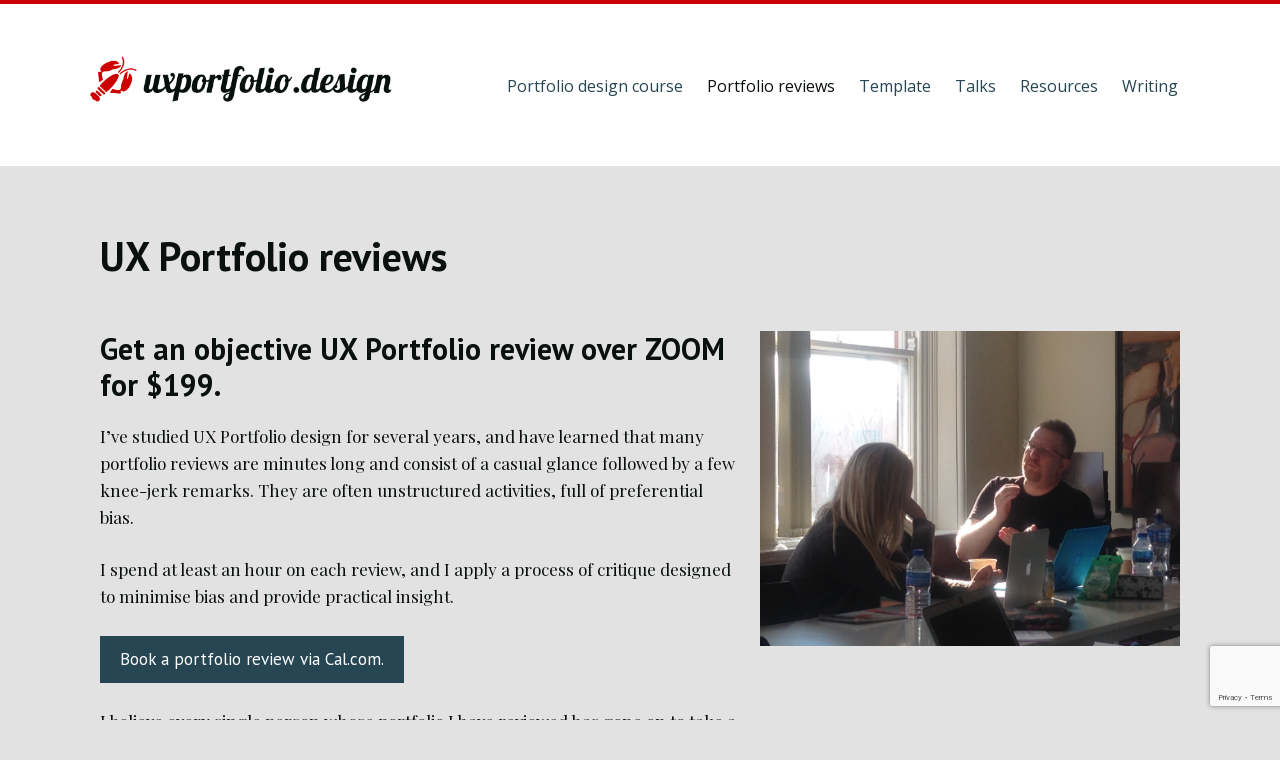

--- FILE ---
content_type: text/html; charset=utf-8
request_url: https://www.google.com/recaptcha/api2/anchor?ar=1&k=6LfAqtgdAAAAAMIJQHGp-EoroeEd--E2Zz1VW5nL&co=aHR0cHM6Ly91eHBvcnRmb2xpby5kZXNpZ246NDQz&hl=en&v=PoyoqOPhxBO7pBk68S4YbpHZ&size=invisible&anchor-ms=20000&execute-ms=30000&cb=wuen20tudsli
body_size: 48757
content:
<!DOCTYPE HTML><html dir="ltr" lang="en"><head><meta http-equiv="Content-Type" content="text/html; charset=UTF-8">
<meta http-equiv="X-UA-Compatible" content="IE=edge">
<title>reCAPTCHA</title>
<style type="text/css">
/* cyrillic-ext */
@font-face {
  font-family: 'Roboto';
  font-style: normal;
  font-weight: 400;
  font-stretch: 100%;
  src: url(//fonts.gstatic.com/s/roboto/v48/KFO7CnqEu92Fr1ME7kSn66aGLdTylUAMa3GUBHMdazTgWw.woff2) format('woff2');
  unicode-range: U+0460-052F, U+1C80-1C8A, U+20B4, U+2DE0-2DFF, U+A640-A69F, U+FE2E-FE2F;
}
/* cyrillic */
@font-face {
  font-family: 'Roboto';
  font-style: normal;
  font-weight: 400;
  font-stretch: 100%;
  src: url(//fonts.gstatic.com/s/roboto/v48/KFO7CnqEu92Fr1ME7kSn66aGLdTylUAMa3iUBHMdazTgWw.woff2) format('woff2');
  unicode-range: U+0301, U+0400-045F, U+0490-0491, U+04B0-04B1, U+2116;
}
/* greek-ext */
@font-face {
  font-family: 'Roboto';
  font-style: normal;
  font-weight: 400;
  font-stretch: 100%;
  src: url(//fonts.gstatic.com/s/roboto/v48/KFO7CnqEu92Fr1ME7kSn66aGLdTylUAMa3CUBHMdazTgWw.woff2) format('woff2');
  unicode-range: U+1F00-1FFF;
}
/* greek */
@font-face {
  font-family: 'Roboto';
  font-style: normal;
  font-weight: 400;
  font-stretch: 100%;
  src: url(//fonts.gstatic.com/s/roboto/v48/KFO7CnqEu92Fr1ME7kSn66aGLdTylUAMa3-UBHMdazTgWw.woff2) format('woff2');
  unicode-range: U+0370-0377, U+037A-037F, U+0384-038A, U+038C, U+038E-03A1, U+03A3-03FF;
}
/* math */
@font-face {
  font-family: 'Roboto';
  font-style: normal;
  font-weight: 400;
  font-stretch: 100%;
  src: url(//fonts.gstatic.com/s/roboto/v48/KFO7CnqEu92Fr1ME7kSn66aGLdTylUAMawCUBHMdazTgWw.woff2) format('woff2');
  unicode-range: U+0302-0303, U+0305, U+0307-0308, U+0310, U+0312, U+0315, U+031A, U+0326-0327, U+032C, U+032F-0330, U+0332-0333, U+0338, U+033A, U+0346, U+034D, U+0391-03A1, U+03A3-03A9, U+03B1-03C9, U+03D1, U+03D5-03D6, U+03F0-03F1, U+03F4-03F5, U+2016-2017, U+2034-2038, U+203C, U+2040, U+2043, U+2047, U+2050, U+2057, U+205F, U+2070-2071, U+2074-208E, U+2090-209C, U+20D0-20DC, U+20E1, U+20E5-20EF, U+2100-2112, U+2114-2115, U+2117-2121, U+2123-214F, U+2190, U+2192, U+2194-21AE, U+21B0-21E5, U+21F1-21F2, U+21F4-2211, U+2213-2214, U+2216-22FF, U+2308-230B, U+2310, U+2319, U+231C-2321, U+2336-237A, U+237C, U+2395, U+239B-23B7, U+23D0, U+23DC-23E1, U+2474-2475, U+25AF, U+25B3, U+25B7, U+25BD, U+25C1, U+25CA, U+25CC, U+25FB, U+266D-266F, U+27C0-27FF, U+2900-2AFF, U+2B0E-2B11, U+2B30-2B4C, U+2BFE, U+3030, U+FF5B, U+FF5D, U+1D400-1D7FF, U+1EE00-1EEFF;
}
/* symbols */
@font-face {
  font-family: 'Roboto';
  font-style: normal;
  font-weight: 400;
  font-stretch: 100%;
  src: url(//fonts.gstatic.com/s/roboto/v48/KFO7CnqEu92Fr1ME7kSn66aGLdTylUAMaxKUBHMdazTgWw.woff2) format('woff2');
  unicode-range: U+0001-000C, U+000E-001F, U+007F-009F, U+20DD-20E0, U+20E2-20E4, U+2150-218F, U+2190, U+2192, U+2194-2199, U+21AF, U+21E6-21F0, U+21F3, U+2218-2219, U+2299, U+22C4-22C6, U+2300-243F, U+2440-244A, U+2460-24FF, U+25A0-27BF, U+2800-28FF, U+2921-2922, U+2981, U+29BF, U+29EB, U+2B00-2BFF, U+4DC0-4DFF, U+FFF9-FFFB, U+10140-1018E, U+10190-1019C, U+101A0, U+101D0-101FD, U+102E0-102FB, U+10E60-10E7E, U+1D2C0-1D2D3, U+1D2E0-1D37F, U+1F000-1F0FF, U+1F100-1F1AD, U+1F1E6-1F1FF, U+1F30D-1F30F, U+1F315, U+1F31C, U+1F31E, U+1F320-1F32C, U+1F336, U+1F378, U+1F37D, U+1F382, U+1F393-1F39F, U+1F3A7-1F3A8, U+1F3AC-1F3AF, U+1F3C2, U+1F3C4-1F3C6, U+1F3CA-1F3CE, U+1F3D4-1F3E0, U+1F3ED, U+1F3F1-1F3F3, U+1F3F5-1F3F7, U+1F408, U+1F415, U+1F41F, U+1F426, U+1F43F, U+1F441-1F442, U+1F444, U+1F446-1F449, U+1F44C-1F44E, U+1F453, U+1F46A, U+1F47D, U+1F4A3, U+1F4B0, U+1F4B3, U+1F4B9, U+1F4BB, U+1F4BF, U+1F4C8-1F4CB, U+1F4D6, U+1F4DA, U+1F4DF, U+1F4E3-1F4E6, U+1F4EA-1F4ED, U+1F4F7, U+1F4F9-1F4FB, U+1F4FD-1F4FE, U+1F503, U+1F507-1F50B, U+1F50D, U+1F512-1F513, U+1F53E-1F54A, U+1F54F-1F5FA, U+1F610, U+1F650-1F67F, U+1F687, U+1F68D, U+1F691, U+1F694, U+1F698, U+1F6AD, U+1F6B2, U+1F6B9-1F6BA, U+1F6BC, U+1F6C6-1F6CF, U+1F6D3-1F6D7, U+1F6E0-1F6EA, U+1F6F0-1F6F3, U+1F6F7-1F6FC, U+1F700-1F7FF, U+1F800-1F80B, U+1F810-1F847, U+1F850-1F859, U+1F860-1F887, U+1F890-1F8AD, U+1F8B0-1F8BB, U+1F8C0-1F8C1, U+1F900-1F90B, U+1F93B, U+1F946, U+1F984, U+1F996, U+1F9E9, U+1FA00-1FA6F, U+1FA70-1FA7C, U+1FA80-1FA89, U+1FA8F-1FAC6, U+1FACE-1FADC, U+1FADF-1FAE9, U+1FAF0-1FAF8, U+1FB00-1FBFF;
}
/* vietnamese */
@font-face {
  font-family: 'Roboto';
  font-style: normal;
  font-weight: 400;
  font-stretch: 100%;
  src: url(//fonts.gstatic.com/s/roboto/v48/KFO7CnqEu92Fr1ME7kSn66aGLdTylUAMa3OUBHMdazTgWw.woff2) format('woff2');
  unicode-range: U+0102-0103, U+0110-0111, U+0128-0129, U+0168-0169, U+01A0-01A1, U+01AF-01B0, U+0300-0301, U+0303-0304, U+0308-0309, U+0323, U+0329, U+1EA0-1EF9, U+20AB;
}
/* latin-ext */
@font-face {
  font-family: 'Roboto';
  font-style: normal;
  font-weight: 400;
  font-stretch: 100%;
  src: url(//fonts.gstatic.com/s/roboto/v48/KFO7CnqEu92Fr1ME7kSn66aGLdTylUAMa3KUBHMdazTgWw.woff2) format('woff2');
  unicode-range: U+0100-02BA, U+02BD-02C5, U+02C7-02CC, U+02CE-02D7, U+02DD-02FF, U+0304, U+0308, U+0329, U+1D00-1DBF, U+1E00-1E9F, U+1EF2-1EFF, U+2020, U+20A0-20AB, U+20AD-20C0, U+2113, U+2C60-2C7F, U+A720-A7FF;
}
/* latin */
@font-face {
  font-family: 'Roboto';
  font-style: normal;
  font-weight: 400;
  font-stretch: 100%;
  src: url(//fonts.gstatic.com/s/roboto/v48/KFO7CnqEu92Fr1ME7kSn66aGLdTylUAMa3yUBHMdazQ.woff2) format('woff2');
  unicode-range: U+0000-00FF, U+0131, U+0152-0153, U+02BB-02BC, U+02C6, U+02DA, U+02DC, U+0304, U+0308, U+0329, U+2000-206F, U+20AC, U+2122, U+2191, U+2193, U+2212, U+2215, U+FEFF, U+FFFD;
}
/* cyrillic-ext */
@font-face {
  font-family: 'Roboto';
  font-style: normal;
  font-weight: 500;
  font-stretch: 100%;
  src: url(//fonts.gstatic.com/s/roboto/v48/KFO7CnqEu92Fr1ME7kSn66aGLdTylUAMa3GUBHMdazTgWw.woff2) format('woff2');
  unicode-range: U+0460-052F, U+1C80-1C8A, U+20B4, U+2DE0-2DFF, U+A640-A69F, U+FE2E-FE2F;
}
/* cyrillic */
@font-face {
  font-family: 'Roboto';
  font-style: normal;
  font-weight: 500;
  font-stretch: 100%;
  src: url(//fonts.gstatic.com/s/roboto/v48/KFO7CnqEu92Fr1ME7kSn66aGLdTylUAMa3iUBHMdazTgWw.woff2) format('woff2');
  unicode-range: U+0301, U+0400-045F, U+0490-0491, U+04B0-04B1, U+2116;
}
/* greek-ext */
@font-face {
  font-family: 'Roboto';
  font-style: normal;
  font-weight: 500;
  font-stretch: 100%;
  src: url(//fonts.gstatic.com/s/roboto/v48/KFO7CnqEu92Fr1ME7kSn66aGLdTylUAMa3CUBHMdazTgWw.woff2) format('woff2');
  unicode-range: U+1F00-1FFF;
}
/* greek */
@font-face {
  font-family: 'Roboto';
  font-style: normal;
  font-weight: 500;
  font-stretch: 100%;
  src: url(//fonts.gstatic.com/s/roboto/v48/KFO7CnqEu92Fr1ME7kSn66aGLdTylUAMa3-UBHMdazTgWw.woff2) format('woff2');
  unicode-range: U+0370-0377, U+037A-037F, U+0384-038A, U+038C, U+038E-03A1, U+03A3-03FF;
}
/* math */
@font-face {
  font-family: 'Roboto';
  font-style: normal;
  font-weight: 500;
  font-stretch: 100%;
  src: url(//fonts.gstatic.com/s/roboto/v48/KFO7CnqEu92Fr1ME7kSn66aGLdTylUAMawCUBHMdazTgWw.woff2) format('woff2');
  unicode-range: U+0302-0303, U+0305, U+0307-0308, U+0310, U+0312, U+0315, U+031A, U+0326-0327, U+032C, U+032F-0330, U+0332-0333, U+0338, U+033A, U+0346, U+034D, U+0391-03A1, U+03A3-03A9, U+03B1-03C9, U+03D1, U+03D5-03D6, U+03F0-03F1, U+03F4-03F5, U+2016-2017, U+2034-2038, U+203C, U+2040, U+2043, U+2047, U+2050, U+2057, U+205F, U+2070-2071, U+2074-208E, U+2090-209C, U+20D0-20DC, U+20E1, U+20E5-20EF, U+2100-2112, U+2114-2115, U+2117-2121, U+2123-214F, U+2190, U+2192, U+2194-21AE, U+21B0-21E5, U+21F1-21F2, U+21F4-2211, U+2213-2214, U+2216-22FF, U+2308-230B, U+2310, U+2319, U+231C-2321, U+2336-237A, U+237C, U+2395, U+239B-23B7, U+23D0, U+23DC-23E1, U+2474-2475, U+25AF, U+25B3, U+25B7, U+25BD, U+25C1, U+25CA, U+25CC, U+25FB, U+266D-266F, U+27C0-27FF, U+2900-2AFF, U+2B0E-2B11, U+2B30-2B4C, U+2BFE, U+3030, U+FF5B, U+FF5D, U+1D400-1D7FF, U+1EE00-1EEFF;
}
/* symbols */
@font-face {
  font-family: 'Roboto';
  font-style: normal;
  font-weight: 500;
  font-stretch: 100%;
  src: url(//fonts.gstatic.com/s/roboto/v48/KFO7CnqEu92Fr1ME7kSn66aGLdTylUAMaxKUBHMdazTgWw.woff2) format('woff2');
  unicode-range: U+0001-000C, U+000E-001F, U+007F-009F, U+20DD-20E0, U+20E2-20E4, U+2150-218F, U+2190, U+2192, U+2194-2199, U+21AF, U+21E6-21F0, U+21F3, U+2218-2219, U+2299, U+22C4-22C6, U+2300-243F, U+2440-244A, U+2460-24FF, U+25A0-27BF, U+2800-28FF, U+2921-2922, U+2981, U+29BF, U+29EB, U+2B00-2BFF, U+4DC0-4DFF, U+FFF9-FFFB, U+10140-1018E, U+10190-1019C, U+101A0, U+101D0-101FD, U+102E0-102FB, U+10E60-10E7E, U+1D2C0-1D2D3, U+1D2E0-1D37F, U+1F000-1F0FF, U+1F100-1F1AD, U+1F1E6-1F1FF, U+1F30D-1F30F, U+1F315, U+1F31C, U+1F31E, U+1F320-1F32C, U+1F336, U+1F378, U+1F37D, U+1F382, U+1F393-1F39F, U+1F3A7-1F3A8, U+1F3AC-1F3AF, U+1F3C2, U+1F3C4-1F3C6, U+1F3CA-1F3CE, U+1F3D4-1F3E0, U+1F3ED, U+1F3F1-1F3F3, U+1F3F5-1F3F7, U+1F408, U+1F415, U+1F41F, U+1F426, U+1F43F, U+1F441-1F442, U+1F444, U+1F446-1F449, U+1F44C-1F44E, U+1F453, U+1F46A, U+1F47D, U+1F4A3, U+1F4B0, U+1F4B3, U+1F4B9, U+1F4BB, U+1F4BF, U+1F4C8-1F4CB, U+1F4D6, U+1F4DA, U+1F4DF, U+1F4E3-1F4E6, U+1F4EA-1F4ED, U+1F4F7, U+1F4F9-1F4FB, U+1F4FD-1F4FE, U+1F503, U+1F507-1F50B, U+1F50D, U+1F512-1F513, U+1F53E-1F54A, U+1F54F-1F5FA, U+1F610, U+1F650-1F67F, U+1F687, U+1F68D, U+1F691, U+1F694, U+1F698, U+1F6AD, U+1F6B2, U+1F6B9-1F6BA, U+1F6BC, U+1F6C6-1F6CF, U+1F6D3-1F6D7, U+1F6E0-1F6EA, U+1F6F0-1F6F3, U+1F6F7-1F6FC, U+1F700-1F7FF, U+1F800-1F80B, U+1F810-1F847, U+1F850-1F859, U+1F860-1F887, U+1F890-1F8AD, U+1F8B0-1F8BB, U+1F8C0-1F8C1, U+1F900-1F90B, U+1F93B, U+1F946, U+1F984, U+1F996, U+1F9E9, U+1FA00-1FA6F, U+1FA70-1FA7C, U+1FA80-1FA89, U+1FA8F-1FAC6, U+1FACE-1FADC, U+1FADF-1FAE9, U+1FAF0-1FAF8, U+1FB00-1FBFF;
}
/* vietnamese */
@font-face {
  font-family: 'Roboto';
  font-style: normal;
  font-weight: 500;
  font-stretch: 100%;
  src: url(//fonts.gstatic.com/s/roboto/v48/KFO7CnqEu92Fr1ME7kSn66aGLdTylUAMa3OUBHMdazTgWw.woff2) format('woff2');
  unicode-range: U+0102-0103, U+0110-0111, U+0128-0129, U+0168-0169, U+01A0-01A1, U+01AF-01B0, U+0300-0301, U+0303-0304, U+0308-0309, U+0323, U+0329, U+1EA0-1EF9, U+20AB;
}
/* latin-ext */
@font-face {
  font-family: 'Roboto';
  font-style: normal;
  font-weight: 500;
  font-stretch: 100%;
  src: url(//fonts.gstatic.com/s/roboto/v48/KFO7CnqEu92Fr1ME7kSn66aGLdTylUAMa3KUBHMdazTgWw.woff2) format('woff2');
  unicode-range: U+0100-02BA, U+02BD-02C5, U+02C7-02CC, U+02CE-02D7, U+02DD-02FF, U+0304, U+0308, U+0329, U+1D00-1DBF, U+1E00-1E9F, U+1EF2-1EFF, U+2020, U+20A0-20AB, U+20AD-20C0, U+2113, U+2C60-2C7F, U+A720-A7FF;
}
/* latin */
@font-face {
  font-family: 'Roboto';
  font-style: normal;
  font-weight: 500;
  font-stretch: 100%;
  src: url(//fonts.gstatic.com/s/roboto/v48/KFO7CnqEu92Fr1ME7kSn66aGLdTylUAMa3yUBHMdazQ.woff2) format('woff2');
  unicode-range: U+0000-00FF, U+0131, U+0152-0153, U+02BB-02BC, U+02C6, U+02DA, U+02DC, U+0304, U+0308, U+0329, U+2000-206F, U+20AC, U+2122, U+2191, U+2193, U+2212, U+2215, U+FEFF, U+FFFD;
}
/* cyrillic-ext */
@font-face {
  font-family: 'Roboto';
  font-style: normal;
  font-weight: 900;
  font-stretch: 100%;
  src: url(//fonts.gstatic.com/s/roboto/v48/KFO7CnqEu92Fr1ME7kSn66aGLdTylUAMa3GUBHMdazTgWw.woff2) format('woff2');
  unicode-range: U+0460-052F, U+1C80-1C8A, U+20B4, U+2DE0-2DFF, U+A640-A69F, U+FE2E-FE2F;
}
/* cyrillic */
@font-face {
  font-family: 'Roboto';
  font-style: normal;
  font-weight: 900;
  font-stretch: 100%;
  src: url(//fonts.gstatic.com/s/roboto/v48/KFO7CnqEu92Fr1ME7kSn66aGLdTylUAMa3iUBHMdazTgWw.woff2) format('woff2');
  unicode-range: U+0301, U+0400-045F, U+0490-0491, U+04B0-04B1, U+2116;
}
/* greek-ext */
@font-face {
  font-family: 'Roboto';
  font-style: normal;
  font-weight: 900;
  font-stretch: 100%;
  src: url(//fonts.gstatic.com/s/roboto/v48/KFO7CnqEu92Fr1ME7kSn66aGLdTylUAMa3CUBHMdazTgWw.woff2) format('woff2');
  unicode-range: U+1F00-1FFF;
}
/* greek */
@font-face {
  font-family: 'Roboto';
  font-style: normal;
  font-weight: 900;
  font-stretch: 100%;
  src: url(//fonts.gstatic.com/s/roboto/v48/KFO7CnqEu92Fr1ME7kSn66aGLdTylUAMa3-UBHMdazTgWw.woff2) format('woff2');
  unicode-range: U+0370-0377, U+037A-037F, U+0384-038A, U+038C, U+038E-03A1, U+03A3-03FF;
}
/* math */
@font-face {
  font-family: 'Roboto';
  font-style: normal;
  font-weight: 900;
  font-stretch: 100%;
  src: url(//fonts.gstatic.com/s/roboto/v48/KFO7CnqEu92Fr1ME7kSn66aGLdTylUAMawCUBHMdazTgWw.woff2) format('woff2');
  unicode-range: U+0302-0303, U+0305, U+0307-0308, U+0310, U+0312, U+0315, U+031A, U+0326-0327, U+032C, U+032F-0330, U+0332-0333, U+0338, U+033A, U+0346, U+034D, U+0391-03A1, U+03A3-03A9, U+03B1-03C9, U+03D1, U+03D5-03D6, U+03F0-03F1, U+03F4-03F5, U+2016-2017, U+2034-2038, U+203C, U+2040, U+2043, U+2047, U+2050, U+2057, U+205F, U+2070-2071, U+2074-208E, U+2090-209C, U+20D0-20DC, U+20E1, U+20E5-20EF, U+2100-2112, U+2114-2115, U+2117-2121, U+2123-214F, U+2190, U+2192, U+2194-21AE, U+21B0-21E5, U+21F1-21F2, U+21F4-2211, U+2213-2214, U+2216-22FF, U+2308-230B, U+2310, U+2319, U+231C-2321, U+2336-237A, U+237C, U+2395, U+239B-23B7, U+23D0, U+23DC-23E1, U+2474-2475, U+25AF, U+25B3, U+25B7, U+25BD, U+25C1, U+25CA, U+25CC, U+25FB, U+266D-266F, U+27C0-27FF, U+2900-2AFF, U+2B0E-2B11, U+2B30-2B4C, U+2BFE, U+3030, U+FF5B, U+FF5D, U+1D400-1D7FF, U+1EE00-1EEFF;
}
/* symbols */
@font-face {
  font-family: 'Roboto';
  font-style: normal;
  font-weight: 900;
  font-stretch: 100%;
  src: url(//fonts.gstatic.com/s/roboto/v48/KFO7CnqEu92Fr1ME7kSn66aGLdTylUAMaxKUBHMdazTgWw.woff2) format('woff2');
  unicode-range: U+0001-000C, U+000E-001F, U+007F-009F, U+20DD-20E0, U+20E2-20E4, U+2150-218F, U+2190, U+2192, U+2194-2199, U+21AF, U+21E6-21F0, U+21F3, U+2218-2219, U+2299, U+22C4-22C6, U+2300-243F, U+2440-244A, U+2460-24FF, U+25A0-27BF, U+2800-28FF, U+2921-2922, U+2981, U+29BF, U+29EB, U+2B00-2BFF, U+4DC0-4DFF, U+FFF9-FFFB, U+10140-1018E, U+10190-1019C, U+101A0, U+101D0-101FD, U+102E0-102FB, U+10E60-10E7E, U+1D2C0-1D2D3, U+1D2E0-1D37F, U+1F000-1F0FF, U+1F100-1F1AD, U+1F1E6-1F1FF, U+1F30D-1F30F, U+1F315, U+1F31C, U+1F31E, U+1F320-1F32C, U+1F336, U+1F378, U+1F37D, U+1F382, U+1F393-1F39F, U+1F3A7-1F3A8, U+1F3AC-1F3AF, U+1F3C2, U+1F3C4-1F3C6, U+1F3CA-1F3CE, U+1F3D4-1F3E0, U+1F3ED, U+1F3F1-1F3F3, U+1F3F5-1F3F7, U+1F408, U+1F415, U+1F41F, U+1F426, U+1F43F, U+1F441-1F442, U+1F444, U+1F446-1F449, U+1F44C-1F44E, U+1F453, U+1F46A, U+1F47D, U+1F4A3, U+1F4B0, U+1F4B3, U+1F4B9, U+1F4BB, U+1F4BF, U+1F4C8-1F4CB, U+1F4D6, U+1F4DA, U+1F4DF, U+1F4E3-1F4E6, U+1F4EA-1F4ED, U+1F4F7, U+1F4F9-1F4FB, U+1F4FD-1F4FE, U+1F503, U+1F507-1F50B, U+1F50D, U+1F512-1F513, U+1F53E-1F54A, U+1F54F-1F5FA, U+1F610, U+1F650-1F67F, U+1F687, U+1F68D, U+1F691, U+1F694, U+1F698, U+1F6AD, U+1F6B2, U+1F6B9-1F6BA, U+1F6BC, U+1F6C6-1F6CF, U+1F6D3-1F6D7, U+1F6E0-1F6EA, U+1F6F0-1F6F3, U+1F6F7-1F6FC, U+1F700-1F7FF, U+1F800-1F80B, U+1F810-1F847, U+1F850-1F859, U+1F860-1F887, U+1F890-1F8AD, U+1F8B0-1F8BB, U+1F8C0-1F8C1, U+1F900-1F90B, U+1F93B, U+1F946, U+1F984, U+1F996, U+1F9E9, U+1FA00-1FA6F, U+1FA70-1FA7C, U+1FA80-1FA89, U+1FA8F-1FAC6, U+1FACE-1FADC, U+1FADF-1FAE9, U+1FAF0-1FAF8, U+1FB00-1FBFF;
}
/* vietnamese */
@font-face {
  font-family: 'Roboto';
  font-style: normal;
  font-weight: 900;
  font-stretch: 100%;
  src: url(//fonts.gstatic.com/s/roboto/v48/KFO7CnqEu92Fr1ME7kSn66aGLdTylUAMa3OUBHMdazTgWw.woff2) format('woff2');
  unicode-range: U+0102-0103, U+0110-0111, U+0128-0129, U+0168-0169, U+01A0-01A1, U+01AF-01B0, U+0300-0301, U+0303-0304, U+0308-0309, U+0323, U+0329, U+1EA0-1EF9, U+20AB;
}
/* latin-ext */
@font-face {
  font-family: 'Roboto';
  font-style: normal;
  font-weight: 900;
  font-stretch: 100%;
  src: url(//fonts.gstatic.com/s/roboto/v48/KFO7CnqEu92Fr1ME7kSn66aGLdTylUAMa3KUBHMdazTgWw.woff2) format('woff2');
  unicode-range: U+0100-02BA, U+02BD-02C5, U+02C7-02CC, U+02CE-02D7, U+02DD-02FF, U+0304, U+0308, U+0329, U+1D00-1DBF, U+1E00-1E9F, U+1EF2-1EFF, U+2020, U+20A0-20AB, U+20AD-20C0, U+2113, U+2C60-2C7F, U+A720-A7FF;
}
/* latin */
@font-face {
  font-family: 'Roboto';
  font-style: normal;
  font-weight: 900;
  font-stretch: 100%;
  src: url(//fonts.gstatic.com/s/roboto/v48/KFO7CnqEu92Fr1ME7kSn66aGLdTylUAMa3yUBHMdazQ.woff2) format('woff2');
  unicode-range: U+0000-00FF, U+0131, U+0152-0153, U+02BB-02BC, U+02C6, U+02DA, U+02DC, U+0304, U+0308, U+0329, U+2000-206F, U+20AC, U+2122, U+2191, U+2193, U+2212, U+2215, U+FEFF, U+FFFD;
}

</style>
<link rel="stylesheet" type="text/css" href="https://www.gstatic.com/recaptcha/releases/PoyoqOPhxBO7pBk68S4YbpHZ/styles__ltr.css">
<script nonce="HbN7_UMvTOmN6mEVtqUM2w" type="text/javascript">window['__recaptcha_api'] = 'https://www.google.com/recaptcha/api2/';</script>
<script type="text/javascript" src="https://www.gstatic.com/recaptcha/releases/PoyoqOPhxBO7pBk68S4YbpHZ/recaptcha__en.js" nonce="HbN7_UMvTOmN6mEVtqUM2w">
      
    </script></head>
<body><div id="rc-anchor-alert" class="rc-anchor-alert"></div>
<input type="hidden" id="recaptcha-token" value="[base64]">
<script type="text/javascript" nonce="HbN7_UMvTOmN6mEVtqUM2w">
      recaptcha.anchor.Main.init("[\x22ainput\x22,[\x22bgdata\x22,\x22\x22,\[base64]/[base64]/[base64]/ZyhXLGgpOnEoW04sMjEsbF0sVywwKSxoKSxmYWxzZSxmYWxzZSl9Y2F0Y2goayl7RygzNTgsVyk/[base64]/[base64]/[base64]/[base64]/[base64]/[base64]/[base64]/bmV3IEJbT10oRFswXSk6dz09Mj9uZXcgQltPXShEWzBdLERbMV0pOnc9PTM/bmV3IEJbT10oRFswXSxEWzFdLERbMl0pOnc9PTQ/[base64]/[base64]/[base64]/[base64]/[base64]\\u003d\x22,\[base64]\x22,\x22w4hYwpIiw6ErwrDDiAzDnCfDjMORwrrCpWoewq7DuMOwBVR/woXDs3TClyfDkGXDrGBGwqcWw7s8w7MxHBhoBXJEMMOuCsOgwr0Ww43ClnhzJgMhw4fCusOZDsOHVnU+wrjDvcK6w6fDhsO9wrgAw7zDncORJ8Kkw6jCkcOgdgEEw67ClGLCpwfCvUHCnznCqnvCvmIbUW8awpBJwqHDv1Jqwp/Ct8OowpTDi8OQwqcTwoAeBMOpwqB3N1ARw7hiNMOWwp18w5snBGAGw6wHZQXCisOlJyhcwpnDoCLDmcKmwpHCqMKXwrDDm8KuEsKtRcKZwrwfNhd8BDzCn8K3ZMOLT8KMB8Kwwr/[base64]/[base64]/CgCIWw6xmwrXDkAx7MMO+eg3Du8K0wpZjeylwdcKdwqkxw4/[base64]/DgcOuwpJ1w7/[base64]/AAvCk8Ocw4nDoQnDuMO3HFbDisKdwrN6w740WyVcawPDrMO7L8O2aWleP8Kkw45hwqvDlRPDqVg7wr3ClsO1OMOiOUDDohdvw4V4wrrDqsKeUljCjFNVDMOzworDssO3bcO+w7PClgfDojBEV8K8ahdFa8KmRcKSwqgpw7oBwr/[base64]/DpTrCksKzMcK/PMKyB8Osw4MUwrjCkcO2DsOrwonCl8OncngswokQwqjCl8OpfcOBwpNRwoXDt8KlwpMZdmzCuMKhf8OcOsOVUz1TwqcsWFsDwpjDocO0wo5XTsK5KsO4KsK3wobDmHTClWFMw53DtMO0w47DsD7CmXoCw48LcGjCsAhNRsOew41Rw6bDnMKgYwgYDcOFCsOtwqfDjcK/w5bCpMObKD/Cg8OqRcKHw4rDlRPCucKfBkRIw58zwrLDosKCw4QuD8OtVFTDiMKgw5nCqV/[base64]/w7YHw6EvworCrjTDkcKxEcKBw7YTUw9LBcOWAcKJBGTCklJiw4E8SlFDw7zCk8KESGPCjEPCkcKlK0/DksOibjhcE8Kww4bCqgJxw6DDhsK9w7jCvnk7dcODRSsxWS8lw5ANQ1Z5WsKEw7xkFl5bf2XDscKIw7fCqsKGw6tWbD4YwqLCqj3CoCPDj8O9wrIZPcOfJ1h2w694DsKhwqguPMOgw7sdwp/DiHrCp8OwCsOyX8K9HMKkQsKxbMOUwokdPSHDnHLDgyYCwrR6wqQBD2w6DMK1N8OnB8OuXcOGUMOkwoLCs3vCo8KowpsCcsONEMKtwrIIBsK2YMOZwp3DuTkWwrcjYxLDtcK1SsOmOcOYwqh0w5/Cp8OXLjB4VcKgacObcsKGBB5aG8K/w5DCrTrDpsOBw6hfP8KxH14cV8OkwrnCtMOTZsOKw7AOD8Ogw6wMUl7Do3TDuMOHwqRxcsKkw4ElMSt7wpwTJsOyO8OEw4Y/YsKwMxopwrfCksKBwqZawojDnsKSLEzCukrDs1VOFcKUwrtwwrDCiwsvTn8xMzslwqIHDm95DcOfBXsyEkfCisKTM8KuwrbDjsOAw6jCih8uF8KXwpzCjy1YYMOkw4F/SlbCsAQnfGNtwqrCi8OtwpHChm7Dki1CJMKbXlMDwrTDrltHw7HDkTbClVtJwrvChSs8ITTDgmF1woDDtk/CucKdwqwEfcK/wohHBSXDhjzDoWNSLsKzw507U8OuWkwXNxB/DxTChzJKIMOuTcO3wrQWO2gTw68KwoLCoFlJCMOSQsKlfT/DqzFlVMOkw73Cp8OOM8KMw5RRwqTDjx8If3spEMKQH2/[base64]/DhcK5w7FsVcOTwrNKw7t9w6Eowp/DksKMf8Onwrsuw4gRbsOmCcKpw6LCucKJDUhKwovCjDEHLRBFZ8OtdR0xw6LDun3Ckxh8YMOUP8KaYDPDim7DkcOTwpDChMOPwrp9En/CukRdw55pCxdUKMOVYkFtVQ7Dljc6XENoF2dkWVccMjLDtRIncMKBw4sNw6LCmcOxLsOywqcVwrlgLGPDj8Obw4QfPSzDozhxwqrCtMOfU8OXwoooDcKKwpTDtsOJw73DmxzCp8KGw5sPbRDDn8KMacKUGsKkWyBhATdAKR/[base64]/w5J6KcORasKTw7B9bGzCgiLCtn7DkiDDu8OdBBXDuiIyw5fDgAvCv8OxKX5cw4rCmsOIw6xjw4lRDGhTVhc1CMKyw6Fow5s9w5jDnw9Gw4AGw69nwqgfwq/Dm8KgXMO/[base64]/DgcOKbsKhWMOBbm8CwrFow5osw5vDi2l5GnvDqQNRPE1Zw5JlKxglwot/cj7DsMKNTh8HCmoewqbChxJkV8KMw4EGw5LCmsOYMy55w6/DoDhuw7BiGFfDhFdiLsKfw7tpw6XCtMOWf8OIKAnDv15VwrHCicKlY2ldw5nCu2MIw4zCsFPDqcKUwrMEJsKBw75ZT8OzcDfDhht1wrFVw5A+wrbClRTDlsK8KEjDni/DhxnDnnfCg056wr8FWXDCj2bColghF8KTwq3DmMKlFh/Djld/[base64]/[base64]/[base64]/DvxTDosOwwr7DusOpw4TDqEDDsS0OwqHCgTnDiEsBw63CksKEYsKnw63CisOKw4EMw5ZXworDjxomwo13w5hyaMKMwr7DmMO9OMKswqDDlxfCvMKrwrjCjcKtaFbDtMOFw4s4w6FEwrUJw7AZw6LDhQ7CnsKiw6jDgcKgw5zDscOBw650wq/[base64]/CgSfDq8KFXwLCqcK1wq/DicKNJcOVw6PDm8Ouw6jCulHCh3o9wqzCkcOJwps+w6Azw6/CtsK8w6ZnCcKmLsKpTMKww5PDrFA3Q1wvw43CohIiwpzDr8KFw6BBb8OLwopxwpLCl8KmwpYRwpAzZ19bBsKlwrRxwod4H1/DvcKbekUiw49LV2bCnsKawo9lIMKRw6/Cims9wqBjw6fClxHCqmF7wpzDqhMpXWduGXpYUcKWw7IwwqkZZsOfwpQCwoFcfCHCkMKEw55Aw5BYC8Otw5/DtDkQwp/DmiDDmClzPzBow6w1G8KrWcK+woYLw48ydMKdw7rDsT7CmDvCj8Kqwp3DpsOMLQ/DtxrDtDp6wo5bwpphCSIdwoLDncObKH9+VsO3w4pSayEIw4YIFzPCkgVOVsO4wqEXwpdjf8O8eMK7fx0Tw6rDgB1HPVQecsOFwroENcKhwovCo1cNw7zCv8OXw6UQw5FHwoDClMOnwrPCu8OvLUfDs8K6wpcVwpZ5wrRhwoR/UsK1TcKxw5Ufw4lBPj3CgDzDr8KLeMKjXU4ow6sdJMKYQTLDujEOXcOcIcOyXsORYsO3w6HDlcOEw63ClcK3IsOSQMO7w43CqGliwrbDn2rDmMK0V0DCu1oaPsOwYMKbwo/DvHVRbsKEGsKGwr9fUsKjdCAQABLCowVUw4XDs8Kcwrd5wqIOZ2p9C2LCkArDucOmw5YqQDFFw6jDphHDil1OclcgfcOqwphVAwxWWMOOw7bDisOkVcK9w4xlHl4iVcOww792H8Kzw6vDksO0PsOzCABcwqjCmU/DjcK4fwzCisKaUCtwwrnDtW/CvFTCsksXwoIyw5oow7V5wpTCgwDCmgPDkRN5w5E/[base64]/DrXPCisKPd8Kaw5kbwoDDlh7DisKnwpBWwr7Du8OeICBGNsOrGsKswr8/woI/[base64]/w77DpQrCkcKcwoXChiVPKGwKNHTCgkvDpsO2w7t6wqw5McKRwq3Ct8OSw5guw5VZw4NewoJBwr9AKcOtH8OhL8O/TMK7w5krT8ODcsOSw77DiQrCtsKKFmDCmcKzw6ldwro9RHNxDjHDuDsXwqbCgsOCYwAKwrPCmiHDmngWfMKndm1UYDM5NcKKIhRGLsObc8OFHkjDkcOgen7DmMK5wrVcfQ/Cn8Omwq3DuW3DqmbDplxKw6bChMKAKMOCf8KAe17DpsOzQMONw6fCtg3CvBdmw6LCscK0w6/CnGvDmynDmMOcGcK6IE9aFcK7w47DucKwwp40w4jDjcOXVMO+w7JCwqwbfyHDrMK3w7RnSycpwqYBLCLCnT7DugDCmwhNw4sSVcKcwo7DvRMWwqprLSDDiirChcKBFndgwrojacKzwp8aZcKHw6g8JVDCo2TDggFhwpXCp8K/[base64]/CqwYtKcK1K8Kww4R8bcOPw5/CksKbwoIHbVXCrcKow5jCjsKSAsKgWAhGMjACw7ErwqQNw6l9w6/CkjXCpsOMw5YswpYnMMOTEl7CqD9IwpzCusOQwqvCjBbCsVM9cMKXfMOfFMOrQcOEImrCgQ0jBDQtJX3DkxBBwqnCnsO3WMKiw7QSOMOwJsK8PcKSaVRxZxYcP3TDqCE9wrYvwrjDs1tUWcKVw7vDg8OKM8KKw5pgL28zasOnwr/CkknDsRrCicK1VHN2w7kLwqJNKsKCbDrDlcOgw6jCkQPCgWhCw4zDqGvDgyvCtTgQw6zDqcO+wrsWw5QyZsKSL0nCtcKAQsOOwpPDtQ8RwoHDpsODLjkFBcOkOn4zScOAYEvDr8Kdw4PDgT9OLRI9w4rCm8OBw6dgwq/CnXXCoTI/w5/Cqg5owpQnTx0JUF3CqsKXw7TDssK4w7wJQQ3ClxgNwpxrN8OWMMKVwq/DjQIpfWfCjnjDhypLw4E9wr7DrT16LzgbL8OXw5xew7Mlwpwww7DDrQ7CoAvCg8K2wpjDtRIEe8KQwpPDmQwjdMOVw7bDrsKPw6zDp0XCuAl8bcO4B8KDIMKNw7/Ds8KTDiFYwrDCi8O8QmY9FMOBJzDDvkIjwqxndWJATcOpSWPDg3LCocOzTMO1Dw7CsnAFRcKResKhw7zCsAVrWsOqwr7CqsK/w5/DsmRAw5pQDcOTwpQ7E3rDoTVoAXBnw78Xwqw5bcOTOB97bMOwXUrDiXAdR8OAw7EIw4nCt8OlQsORw7LDgsKewrA/XxvChcKYwrTDuzzClE4qwrUSw6dAw7LDpGTCisOGQMKGw44HN8KrQcO/[base64]/w5DDhjLDkS82wqLCo8OGEcO4OcKrw6ppCMK1wrEQwoLCscO5TgZEWcOocsOhw4vCiyMew5kVwpfCsUnDrAFlcMOtw4JkwpgnAlrDo8OzXlvDvCBSZcKgFX3DoSPCqlfDnBdqAsKZNcKBw5/CpcKKw5vDvsOzdcKNw47Dj0XDvznClDNjwoI6w4VZwqIrOMKkw7HDg8KSBsK1wqXCpBjDgMKwLcOawrDCosOVw7jCo8Kcw7h2wpcqw4Nffy7CuibDnXMHf8KuUsKKR8KJw6LDlipdw6lxQjHCjRYrwpMZSi7Dh8Kbw4TDjcKDwo/CmSdbw6HCo8OtGsORw7d8wrc3c8KTw6ZrasKLwoXCulLCm8OLwozClyVuY8K0woJEYmvDoMKeUUrDgMOtQ3l9QX/Clg3CslJxw4cEasKkD8OPw6bCtMOyAFfDisOxwqrDm8Khw7MgwqJ5fMK3w4nCv8KZwpbChWjCh8OSeBsuTS7DlMOnwod/[base64]/Dl8Ovw6AQw47ClWTDl0LDksKWQMKSexsYKsO0w51gwr7Drm3CicONIsKAUVPDvMKxdcKxw5U+Ay8YFE97R8OQZlnCvsOUNMOkw6DDq8OJOsOaw75XwpfCgMKaw6sDw5csH8KvJDQmw49pasOSw4JRwqkqwrDDhMKiwpfCqw/Cm8K7VMKZPERGe1lqecOOWsOow5dZw43CvsKLwr3Cv8KTw43CmnNReRUlORJGf1xOw5fCjMKbLcOSVBjCm07DjcOXwp3DlTTDmMKdwqRZDxHDhiBjwqFwOMK8w4sKwqhrEU/Dq8O9KsOawqRBQSYFw4TCisOSFUrCvsO4w6fDnXrDjcKWI1M4wp1Iw6McTMOGwoZcRHnCqRl5w5EjesOhXVrDrDvDrhXCgFtYIMKTLcKrU8KyIcO8ScOhw4oRDS1rNx7CvsO+QBrDucKZw4fDkjjCr8OBw4FRag3CvW7Cll1Uwoo/dsKoWMO6wq9vUVAXX8OMwr4iLMKbXSbDq3/DjCAgKREwd8K5wqlddsKywqJBwqZow7jCrlx3wpxIZDbDp8OUWsKKLzvDuSBrB3nDtG3CtcOTX8OMAQULV0XDjcOkwpTDiiLCmTk3wrvCvSHDjsKyw6nDssOBNsO3w67Dk8KOEScPOcK3w7zDuX5xw7DDh2LDrMKgdW/DpU9VXGAtw7XCg1XCicOlwp3DlGVSwoQnw5JEwq48aBzDrwjDmsKaw4LDu8KzYMKvQ2J/ZzbDncKLATzDiW4nw5nChUtKw6oXGH9nWC13wr3CqsK5EAU/[base64]/WsOBJRtrwogRY8OkL8OuworCu8OfMyDDo8KJwrLDtxdBwr7CgMOODcOECsOMBBzCucOybcKAdgQew60LwpHCkMK/[base64]/w7jDusKZw63ChkPCvMOjQk9nwrDDgEs3G8K8wp/DkMOpUcKpJMOtwobDs1F8EVXDlBjCqcO5wrzDlVfCsMOHJBzCksK6wo0/d1fDjnDDpVnCp3XCi2t3w6TDl0oGdjkDEsKqUxofe3jCnsKUHU4JWMOhOsOOwo05w4VxfsK+YkwUwqjCksKJMVTDl8KaLsKWw4IPwrwuXAtFwpTClirDpz1Iw5BBw5ARA8Odwr5AQwfCnsKxYnMuw7bDtcKEw5/DrMOdwq/DrlHDlE/[base64]/CphJbIgvCusKdw6B/fcKfw4MlwrUcecOJNjF4KMKYw482Y2Jtw64XMsOBw7Yxwqd7JcOKRCzCjcOZw4kXw6HCusOqLsOvwo9yTMOTUGPDqWDCkF3ChUV4w60GXitSEzfDoy8oH8OOwph/w7rCusOhwrnCm3A1acOKYMOPAntgKcO2w4VywoLDrTdcwpIywpBJwrrClxhJCz5aO8K1wrTDmzfCh8KfwrTDhgnCoGbDomsnwr/DkRAAwr/DkhkEbMO/O2ApcsKfBcKNIgjDh8KRHMOmwpbDjsKAFUxDwqcJW0pDw6BKwrnCrMOmw4PCkQzDgsKnwrZPVcKEXhrCmcOIdmBJwrbChGvDusKaIMK7dnBeH2jDk8Opw4HDtWjClGDDucOcwrdeDsOOwqTCphXCuSgKw7E0E8Oyw5fCv8Kpw4vCjMOKTjXDk8OpNT/CuBdwOsKDwrQwMmRyIR4Zw7dKw5owVH99wpLDncO4LF7DsSYCa8OpdlDDjsKuesOFwqoGNELDh8KyV1LCscKkJk9/[base64]/[base64]/wqZJHl47w6zDrAR+wrVuwq3Dp8KFwqB1NU8MSMOWwrRgw4IYU214dsOHwqwcYEsNOxfChUnDtAYaw7DCl0fDvcOkOF9vRMKawq/[base64]/ClB11K8KUUcKDHsKiwrAvK3fClsObTcKqw4HDj8OawpVwNiluw5vCusKyIMOzwqk3Y0TDnBrCh8OHc8O/HiUsw5/DoMK2w40VacO/w41oGcOqw7FNCsOiw6FiTcKTSxY1wpcAw47DgsKXwqTCi8OpX8OzwoPCkll6w7vCkkfCmcK/U8KKBcOywrwaEMKmLMKaw5EpZMK/wqXDscO5XUQDwqtOF8ORw5Fcw48jwqHCjSbDhy3Cr8KRwpHDnsOWwq3ChTrCtMK2w7nCqMOaX8O7RFgBJVRZN1jDiVIgw6XCu0zCm8OJYSood8KXDlDDuBvCnFbDpMODFMKqUh3DsMKTTSDCnMO/[base64]/w4zChm3DixzDh8Kww7XCm25cGcKKEEBoeQHCisOTwpwIw43Cn8O3IEvCmyQcIsKLw5Vdw6YTw7ZkwonCo8K1bk/Cu8O4wrXCsBDCvcKeX8O0wpxSw7jDgFvDrcKPbsKxVFZLMsK9wo3DvmReQsK0T8OMwr1cbcO2IxodCsOxZMO5w4PDnX1gFERKw53DmsK8K37ChMKWw6HDmirCuGbDoTnCrBoSwq3CssKyw7vDky4IIDxUw5ZQQ8KUwp4iwojDuBbDoC/DulxpcDjDvMKFwpvDu8KregvDmnDCv0fDpQjCucKhTsOmLMOSwpBAJcOaw41yXcKDwqgVd8OLwpF2Z3cmL07ChsKiCgTCknrDi0rDsF7DuGBKOcKqdwoVw4XDrMKgw5BDw61SF8OcWDLDvzjCucKqw691G17DkcOGwr0/dsO6wr/[base64]/DcO7RD1qNgDCu8OkNsOEw7/DtcOswpdqw5bDmAg2LErCmw4yWkEoGgYdw5YTD8Ohw5NGLR7CkjHDmsOawo95w6FsNsKlHmPDjgsCXsKxRh10w4jCg8OQc8OFBiYHw5dqJizCusONe1/ChBp/wqLCg8K3w5Agw6XDrsKyfsOacHzDiWXDi8OKw5/[base64]/[base64]/[base64]/[base64]/csKaZRx5GUpgwoRewoXCoSUMw5DCisK/I2DDhcO8w5DDvsODwqXCtMK1wol0w4dfw6DCuGlewqzDnG8Xw73Ck8KCw7B/w4vCrTU/w7DCuzDCn8KWwqwmw5MKf8OMBwtOwpLDgh/CjjHDt0PDnQrCoMOFDAlZwoEow6jCqz7CnsOUw7sCwoxrCsO9wr3CgsKWwo/Cjz0kwojCrsOmAVw7wqjCmB14N2Bww57Ci2wVC2bCinvCk23ChsOHwozDhXXCs1DDk8KZFERQwrjDmMK8wojDmcKPAcKfwqE8dyTDnBovwoXDrVc1W8KKVsKKWAXCi8O8KMOnDMKgwoNAw6bCuF/CqsOSVcKVS8Oewoh4BsOnw6hgwrjDgMOlfGtiX8K9w49FcMKNa27DjcKnwrcXQcOKw4bCnjTCtQQEwpcBwoVcd8KoXMKLEwvDtkJESsKkwrHDs8KZw63DssKqw6XDhHvCrHjDncKIwpvCo8Kpw4nCsxDDhMKjNcKJTFDDt8Oow7DDqsODw5/[base64]/CvBHDqgjDuMONEMO1w7ZVwqHDrMKYw6DDg2oAQMK/JsK9w5rCvcOgATlXOh/CrVwLw5fDmGJIw6LChRvCo0t/w4UrI27CvsOYwr4Ww5PDgEh5HMKrHMKnPMKlVy13FMKnUsKcw4RjegfDjHzCjcKtGFYcP1xAw5skesK8wqdSwp3ChE9bw4TDrAHDmsODw7PCvAvDvgPDrSIiwqrDlz5xYcO2BAHCkGPCoMOdw54NFDV3w6YSJ8OEL8K4L18mGjLCn3/Cm8KkBsK4LcOTQSnCiMKwaMOGYl/[base64]/ClxTDssO+Z1fDiyY9wq9wwqPCnsOLwo5cTUfDm8OYAhJfMFJvwoHDiGMpw53CscKlRcOFCVBWw4o+N8O7w6jCssOKw67Cv8KjZ3R7GABoCV0WwpLDmFcffsO/[base64]/Do8KnGsK3wrItSTAVP8OMwpvDjsO9w7tFwpZ9wo/CssKLZ8OMwqIuc8K2wrwhw7vCisO2w7N8X8K4M8OOacK4w6p/[base64]/DU9bKyBsLsOhw5/Dn3wuw5QtGnPDsMOeOcOmOsOPAgxPwoXCijgBwp7DkivCqcONwq5qfsO6w79ydcK7MsKiw4UNwp3DlcKTBkrCqsKvw5/CisOawpDCm8OdfxgVw7g5e3nDqcKQwpPDv8OswozCosOTwojChwfDgV9twpjDucK6WSVTdQDDqQZ3w4jDhcKqwpTDvFDCmMKqwopBw5/[base64]/[base64]/DusOXwpgpQxrCt8Kiw53Cj8OdMGbDmcORwrXChMKXZyTDuRw+wosNOsKuwpfCjyRJw4c/R8OEX3IiWH9gw5fDkmgpVcOQUMK2DlUTYExKMsOfw47CgsKwScKLKw5VBmPCgAcOeA3CncOAwqrCmRrCq2bDqMOtw6fDthjDiEHCuMKWFMOpOMKMwqnDtMO/O8KKOcOtw73DjHDCmhzDggQ9w4LCqcOwci5wwoTDtTN7w4k5w61Jwod8CHArwrEVw4JoWCdLdmzDokHDrcO3WzJDwqQcYSnCvn82RcK8CsOow6jCvyvCv8Kvw7LCmsO9eMOVTzrCn3VAw73Dn0TDgMOUw54OwpjDuMK4H1rDvxI/[base64]/wq3Coz/CjlAjCsOQw5w8CsO6wogaw5PCgsOVEw5YwrvCon7CnVDDoDrCjRkAXsOJDsKVwp8iw6DDrDB2wqbCgMKWw4HCqgnCrlFGMjPDhcOLw7wgFXtiNcOdw7jCuTPDpxh7WVrDgsKgw4zDkcKMHMOTw6/CohALw4JuVFYBBULDpMOGcsKyw6B1w4zCribDmHLDi1VXZcKaZSopQgQiU8KjNsKhw6DCuC/DmcK7w4JbwqDDpAbDqMKJR8O/C8OhKFJ+LVYFw49qX3zClMKiVHc8w4zDnm9ARcKvZE/DkkzDoWk3L8K0FATDp8Olwp7Ct3YXwrzDoQtDM8OUIVIiR0fCu8Kswr1oejzDisOTwo/Cm8Kkw74IwoXDvMOXw7fDk3zDt8KBw5vDrw/CrcKsw4TDvMOHRmfDqMKDF8Obwqw9RsKoIMOeEsKIYUULwrQOZMOfDyrDo2fDhFvCpcOseA/CoF3CtsOgwq/Dgh7DnMOwwrsNK14AwqwmwoEAw5PCgMObScOkMMKDDE7CvMKOV8KFVDVUw5HDtsKLwqbDosKSw6TDtcKpw5tAwo/[base64]/Dlkw4w5FpClfCn8ONwr4iXcK0AsOiBR1nwpPDglY9wr9bLFHCjsKfIlZGwppxw6TCv8OBw5Q9wrXCqMKAZsK7w4MUQQx0Cx1/YMORE8OrwoJawrsmw7cKRMOCZzRCBCMWw7fDnxrDlMO+IiEISmc/w4DCgkQcO0hVdTzDlFbCjHAqUXE3woXDn3jCojRDW2IvVV0OO8Kyw5FsWgHCqcOqwoU4wo4EdMOGHcKxPgxVRsOIwoVfwp9yw5XCv8OPYsOKFTjDt8OHLMOuw6DCtGdPw4TDtWTCnxvCh8K/w6vCtMOFwqQ5w48pGgkSwo8gYSBmwrrDtcOtOsKMw5nCkcK+w5ouFMK9FxB8w6MyBcKzw74iw6xqLcOnw7BlwoZawozCvcOJWCbDhDHDhsOfw6TCiC59QMOkwqzDqSg1Tm/Dl0A7w5URU8OZw6ZVQ0HDh8O6XAsyw5x7a8Ojw6vDrsKNDcKeGsKgw5vDnMKhTk1pwrwbasKqb8KDw7bDv3XDqsOWwpzCvlQaV8Otez/DvyxJw6REXCxjwq3Cmwlww5/DocKhw6sLA8OhwrnCnsKBQ8OSwoHDl8ODwrDCsjrCsndVbFHDtsKGBRhXwrrCs8OKwrlHw5nCicOrwrbCmBVFXjpNwq0AwpfCk0Atw4g8w7kTw7fDk8OEasK/asO7wrTCmMKew4TCgUdsw7rCoMO2Xg4gasKDYhzDiijCrADCo8ORW8Kfw6PCnsOZbU3DucK8w6cHCcKtw6HDqgrCnMKaPVnDhUnCrRDCqVLDkcODw4YKw6XCphLCt0cawpIjwoRJN8KlWcOFwqBqwpgtw63CiUrDm1c5w53CqSnCklrDsiUiwp/CrMK+w4ZDCF/Dtz/Dv8OGw4Y/[base64]/wq3DhFJCVcOMwqXDnsKXw6PDkhh/PUvCmcOiWBtXXMKFfizCkUvDo8K/WknDsB5EPwfDsRTCrMKGwrXDp8O8c0rCtgQGw5HDhw4wwpfClMKDwoR2wqTDmA9YShXDqcOzwrN0DcKfwrLCnEbCucO9XRjCj2tEwovCl8KRwpwPwokcLsK/[base64]/[base64]/[base64]/ScOjUsOLw54aXWhqdMKNEC/DqSbDnsOZw5jCj8KiJ8OlwpwtwqTDosKZGnzCqsKsRMK6RShkCsKiNnXDtTsZw7bDvgzDsXLCsHzDmTnDsk5OwqLDoB/Di8O4PzUaKcKbwpN0w7kgw6LDkRkkw5BuIcK4XTXCtMKeFcKtdWbCpRPCoRQeNysPDsOoaMOCw7A8w5lEP8OPwonDiSkvKE7DmcKcwr8GOsOAKnbDksO1woTCm8KAwpdMwpJnAVQaE3PCuV/[base64]/[base64]/Cj8K0Qnc0wp1iGMOkfsOPBMOpw5FfwrPDnAJ+HBjDpzAfdWJRwqF+RRDCuMOwBXLCq3Rpwo0+LTQqw7vDusOVwpzCpMOOw4pLwo/CjlsewpPDlsKlw53CvsOPGlJVH8KzZSXCucOORsOhMnTCqDZpwrzCpsO+w6vClMKNw5owIcOwLjjCucO4w4MYwrbDrgvCrMKcYcOHIMKeRMKuURgMw7RoJMOLD1LDlMONVBvDrXvCnhRsdcOWw65Rwq4Mw5lIwoplwohow5R/Lld6wqFbw7JUfE7Dt8OYEsKGb8ObGsKFSMKCVUHDvCYSw5dWYyPCj8OgJFNaQsKgezLCrMOZc8OQwp3DmMKJfhbDo8KFCD/Ck8KBw43Dn8Ouwo4pNsKHwrgVYVjCmyjCh3/CiMOzWcKaO8OPUUp5wpXCixYswpLDtXJ5AsKbw5QcDyUhw5nCg8K5JsOwcUwMLjHCl8K+w5pNwp3DoGjCtnDCoCnDgXlIw7PDpsOWw40MIsKxw5LCocKswrorc8KSw5bCqcOhd8KRQMO/w6waKTlDw4rDu0bDpMKxVcKbw7xQwqpzWsKlQMOiwoZgw4kMY1LDlj9UwpPCiwMgw5M9Fj3CrsKCw5fCqXXCkhh1SMOqUy7DucKcwpfCtcKlw57CjWNDJMKowrs4QFXCksOTw4UMPw0pw6vCkMKaScKXw4tDcivCtsKgwoUww5JQCsKow5nDo8OSwp3DkcOkJF/DlGNUUGnDqVdwFTIRU8OYw6gpQcKST8Kja8KQw4Mga8KcwrwsFMOFc8OFURw9w6vCgcOsccK/em4ZTMOAZ8O7wp/Cnz5cajVsw45HwpLCrMK4w68BMcOFXsO3w6Qow7nCnMOkw4ROQMOUI8OxRXrDv8KywrZGwq17CmEgecKvwppnw687wpVWKMK0wpQmwrt4MMOqf8OIw6Ifwp3CiXTClcK2w77DqsOvGQs+dsOoUDnCqsK/[base64]/ClMOowrnCvMOrfxcCQQ7DhcK6BsKZey/CthY1KkHCtgRrw67CsS7CjcOowqokwrwCXUdjWMO7w54zMkBUwqTClhUrw43DpsOUdCFQwpUEw4/DnMKNJ8K/w5jDuj9aw7bDuMKoUVbCssOqwrXCiW8yeE9Ww5suFcKSCXzCozbDv8O9HsOAC8K/wpXDsSnDrsOdcsKnw47DvcK+JsKYwoxhw5TCkg0AbcOywptRE3XCjX/[base64]/CtRcZcDzChA4QQMKVw7XDhWdDKMOBV2wiD8O5HC4gw7nCscKGIjvDrcOYwq7Dhiwbwo/Dv8OhwrNOw4LDssOSJsKVPg5ww5bCn33DgXsaw7DClzdMwrTDs8K8UXoacsOAYhZFUVDDucKJU8Kvwp/DpcO5WX08w5hjLsOKeMOiCsODJcOLCMOFwozDjcOQEFvCtA08w6DCmcK8SMKpw652wobDjMOmIRtGc8OPw73Cm8ODSiIce8ObwqpnwofDnXXDlcOkwoxRd8KiecO0I8KNw6/[base64]/CksO+w6TCqMKGw7zDrcO+w74mwrRXcMO9woIJWCDDv8OdBMOMwrhZwrzDtAbDk8KRw6LCpTvCt8K4MyQsw7HCgRcdXRdrSSlbbhZSw7/DkXtSWsO7Y8KLVmMdP8OAw6TDhEhJRW/Cthxsb1ADL3/Dj1bDlVnCiD3Ct8KZPsOPRcKpH8O4O8OYdT9OPxckWsKCMiEUw5zDicK2UsKJwqctw5d9w7HCm8OzwqALw4/DqGrCmcKtDMK5w4NsHR8LIGbCozoGBU7Dmx3ComwMwp8wwpvCrycbX8KJFsO1QMK5w53Djm17FV7Cg8Oqwocvw7YMwr/CtsKxwr9hRFAIDMKxccKIwrFlw5tAwrYSVMKHwo1xw5htwq0Yw6PDn8OtJMOEUBZuw4XCp8KUPMOnIQzCocOxw6TDr8KGwqEpVMOGw4rCoDjDhcKxw7rDssONbMOswrTCo8OgIsKLwrTDhMODcsOIwpltCsOuwrrCtsOod8O+NMOxQg/[base64]/CvcKWw7cxMEbDn8KnwpHDt8KKMHNOwqrDgMOiDwTCpsK6wo3Dr8K4wrDCm8Oww69PwpjCj8OROsOsccOjR1HDrV/CoMKdbBfDgsOWwofDpcOHP20jaF8Mw7oWwp9bw40UwohvMxXCjGnDnT7CgkFxScOZPAUhwpMNwr7DiwrChcOdwoJBFcKcYSPDnxnCt8OId1XDnmnDsQEWYcO4RX4AZE/DkcOXw6MQwqo9ecO8w5vChEnCgMOAw4x0w7bCmkDDlC9nVBjCgGAuccKobcOnAMOLd8OsPMOcSn/Dh8KmJ8Krw5jDk8K6BMKmw7h2H0rCvnPDhHjCnMObw5ZUA0nCkBXCuFkhwrBHwqpbw7lxM3N2w65uPsKKw7UAwrFUMQLDjcOKw43CmMKhwq5NOF/DhA9rK8OUSMKqw40jwr/[base64]/Cs8OUd8K1BGdRPS8MQBxiw5JLfcKNOcORw4/CucOiw53DjgXDlcKdAkLCsVrCtsOiwp80FD44w7l5w5thw77CvMOXw7DDpsKWZsKWU3sFwq4jwoZRwrg9w7rDm8OeLRPCs8KtZ2nCkmvDogXDh8KAwqbClcOpasKBSMO1w5QxCMOqL8OEw4wyZ0nDjWfDuMO1wo/CmV4MO8O0w4AQdlErbQVzw5nDpF7ChEgOPAfCtVTCrsOzwpbDn8Opw4/[base64]/DisKew6cxwpfDpMKwwqDCp8Kcw61QFgHCicOcKsOww6fDinhjw7HDhUZtwq0yw78EccKvw7Qwwq92w63CtU1awojCvcKCWWDCkEpRajhXw6lvcsO/AAYcwpkcw4PDqMOtMcKHQcOiOB3Dk8KsRTXCqcKrOyo5GcO8w7XDpz7DrzE5OMK/f2rCm8O0UmcNRMO/w77DoMO+E21lwqDDoQnCgsKQwovCjMKnw5oVw6zDpQEaw64OwqNqw69gRA7Cs8OGwqw0woUkAh4Twq0pGcOlwrzDiA8IYcOFCcKQMsKww6rDlsO5IsK/LcKrw4DCgCPDq0TCij/[base64]/CscKdXQbDucOPwp8cw6MHw67CpQQySsKMFQxJSBzCu8KpJz8sw4PDhMK6EMKTw5LDqDFMGMKYTcKtw4HCvkhTRGzCgRJlRMKATMKVw69ceC3CgsOBBXxcQlt8aGYfTcOPFEvDpBzDrms+woHDqFZ3w7hdwr/DlVPDkS5YVWXDp8KsGGDDlyhdw4LDgiXCvsOcUcKYIARjw7bDm0zCun9nwrjCvMKJL8ODFsOvwpfDoMO2JHJAMh3CiMOnBS7DssKfEcKhaMKVVHzCn1Bnwr/DvyDCmGnDjTsDw7vDnsKbwpDDpnFYWMOsw58hK14gwrVKw68mPsK1wqEDwqFVJV9nw41iYMKQwoPDhMOww6kpCMOiw7TDkcOYwpwIOQDCgMK/YMKKai3DoSEVwqjDqGHCnAtdwovCssKYDMKECyDCicKPwpASKsODw5bDiyp5wqIaOcOCT8Orw6TDqMO5NsKbwrV/CsOdCsOxI2lUwqbDpQ7DoBzDiC3CiVfDrzp/[base64]/YCtiwr3Cn8O/[base64]/Dk8O6AjAfC8OEKcKRPkrCssOnExAYOMOZwqdING3DukxVwq1LccO0GEUsw6bDmVzClcOiwpFTTMOkwq/CjCoXw61yDcOdGATDg3nDhlBWcBrDrsKDw7XDmmFfbU8eYsKswpQSw6hKw7nCuDYFPw/DlwfCqMKRWg/DocOtwqUaw40OwpcAwqpDWMKAT2JCUcK4wqvCq3Exw6DDrcOgwp5uasKMF8OHw50/woLCjwXDgMKBw5zCnsOFwoJ7w4XDosOlYQNjw4LCpMKFwpIcecOcVQEsw4ArQmrDisOQw6xSWcOCUglTwr3CgXd/ckc+BcOfwpjDrFhMw4UEecK/DsOVwpbDpWHClS3DnsODbMOlQhXChsKuw6PChnpRwpdXw7NCDcOzwptjZEzCiRUkC3kRVsK/wobDtnpAYgcZwq7CpcOTYMKLw5jCvmbDqVXDt8OSwog5GhdJw497JMKCYcKBw5jCrEBpdMKMw40Ud8OcwpLCvQjDjWvDmEEYK8Ktw4UWwp0EwoxVWgTCrcOQSSQpHcKuD2Z3wrNQEi/CqMOxwqolSsKQwpg5wo3CmsKUw5o4wqfDtgfCs8O0wpsHw53Dl8OWwrwGwrk8VsOMYsK7CBQIw6DDkcOmwqfDnX7DnUMKwrTDuzoKMMOlXVgtw5lcwodXC0/DvTZ7wrF+wr3Ck8OOwpPCmW01NcKcw4zDv8KgC8K9a8OXw7kWwqfDvsOnZsOLPsOoZMKEaTHCuwgWw4HDvcKowqTDlQTCn8Oyw4NkFDbDjG1rw4dRIkHCoQTCvsO4VnAuVsONFcOaworDuG5aw7LCkBTCpgbDoMO0woAiV3/[base64]/[base64]/DtBFgw4E2wpDDq8OED8KbQ8ObRXBaZh7DvwY+wq/CgEvDu3pYVwdow6NdRcOgw5YGTVvCuMOWRMOjS8OlL8OQZiZgPzDDu3TCusOebsKqIMOWw6/CmwHCo8KkQSgODUjCmsO+YgYQMzAQIMOOw4TDkwzCgiDDhhQSw5MhwrnDiwTCizVYeMO0w7TDkkbDvcKUESDCkzsywovDr8ObwodNwrguH8OPwpDDkMOXBlxLcmjCjX4MwrQEw4d5E8KLwpDDi8OOw45bw6IiA3tGa0zDksK+HRDCnMK/YcKfDizCp8KKwpXDgsOyOcKSwoc+clUewoHCuMOTAnbCr8O8w5HCqMOxwpZJAMKNYGEKJEVvPcODd8K3UMOkQCTChUvDusO+w40XQGPDq8Kdw5LDpRpdUcOfwp9ow6sPw50kwrfCjVVZRX/DsnLDtcOcHsO3w5orwrTDq8KpworDu8OWU3s1dCzDkFx5wo3CuBYmJ8OiP8KEw4PDosOSw6HDssKOwr8rW8Ovwq/CvcKOfsKGw4IDfsKuw4PCscOCfMKrEUvCtRHDi8Ojw6JbfQcMVsKWw4DClcKmwq0Xw5hMw7cMwpRmwoIaw68IG8O8L3Umwo3CpMOsworChsK5SB0vwrXCpsOTw5NregjCtcKSwp4QUMKndi1eAsKzIQBGw5l+d8OWLSl6KcOX\x22],null,[\x22conf\x22,null,\x226LfAqtgdAAAAAMIJQHGp-EoroeEd--E2Zz1VW5nL\x22,0,null,null,null,1,[21,125,63,73,95,87,41,43,42,83,102,105,109,121],[1017145,159],0,null,null,null,null,0,null,0,null,700,1,null,0,\[base64]/76lBhnEnQkZnOKMAhnM8xEZ\x22,0,0,null,null,1,null,0,0,null,null,null,0],\x22https://uxportfolio.design:443\x22,null,[3,1,1],null,null,null,1,3600,[\x22https://www.google.com/intl/en/policies/privacy/\x22,\x22https://www.google.com/intl/en/policies/terms/\x22],\x22tD81rJ4DPSgC27SysJ3j1ceNyzfTPKCy8XpopI/tyk4\\u003d\x22,1,0,null,1,1769413284416,0,0,[70,225,13,144],null,[100,182,119,174,101],\x22RC-19t6WXgSNV367g\x22,null,null,null,null,null,\x220dAFcWeA50qlJo0X3tJeKA_F52iRgtEtmBwvFmN4seyAHGuX5rBeL2YzBfiv8DaOAFOAeBzuaIT4qSR38PyHrZ-pbBp-cNYQmrLg\x22,1769496084691]");
    </script></body></html>